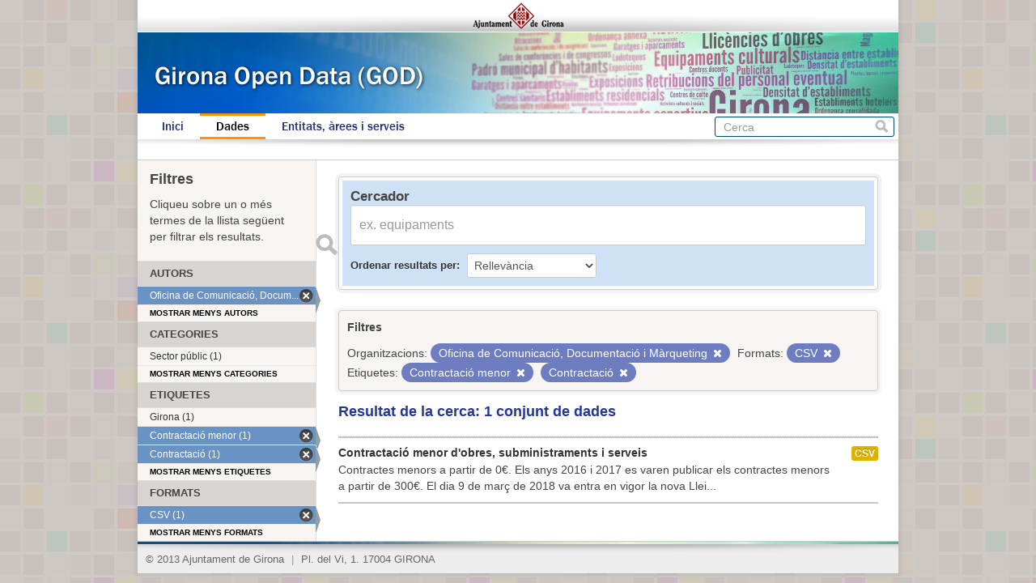

--- FILE ---
content_type: text/html; charset=utf-8
request_url: https://www.girona.cat/opendata/dataset?res_format=CSV&tags=Contractaci%C3%B3+menor&organization=oficina-de-comunicacio-documentacio-i-marqueting&tags=Contractaci%C3%B3&_tags_limit=0&_groups_limit=0&_organization_limit=0&_res_format_limit=0
body_size: 3284
content:
<!DOCTYPE html>
<!--[if IE 7]> <html lang="ca" class="ie ie7"> <![endif]-->
<!--[if IE 8]> <html lang="ca" class="ie ie8"> <![endif]-->
<!--[if IE 9]> <html lang="ca" class="ie9"> <![endif]-->
<!--[if gt IE 8]><!--> <html lang="ca"> <!--<![endif]-->
  <head>
    <!--[if lte ie 8]><script type="text/javascript" src="/opendata/fanstatic/vendor/:version:2013-07-11T14:33:39.91/html5.min.js"></script><![endif]-->
<link rel="stylesheet" type="text/css" href="/opendata/fanstatic/vendor/:version:2013-07-11T14:33:39.91/select2/select2.min.css" />
<link rel="stylesheet" type="text/css" href="/opendata/fanstatic/css/:version:2013-07-11T14:33:39.91/main.min.css" />
<!--[if ie 7]><link rel="stylesheet" type="text/css" href="/opendata/fanstatic/vendor/:version:2013-07-11T14:33:39.91/font-awesome/css/font-awesome-ie7.css" /><![endif]-->

    <meta charset="utf-8" />
      <meta name="generator" content="ckan 2.0.1" />
    <title>Cerca un conjunt de dades - Girona Open Data</title>

    
    <link rel="shortcut icon" href="/favicon.ico" />
    
      
      <link rel="stylesheet" href="/opendata/css/ajgirona.css" />
    

    
      
      
    
    
    <script async src="https://www.googletagmanager.com/gtag/js?id=G-DVY0DVRY5L"></script>
    <script>
      window.dataLayer = window.dataLayer || [];
      function gtag(){dataLayer.push(arguments);}
      gtag('js', new Date());

      gtag('config', 'G-DVY0DVRY5L');
    </script>
  </head>

  
  <body data-site-root="https://www.girona.cat/opendata/opendata/" data-locale-root="https://www.girona.cat/opendata/opendata/" data-api-root="http://terra.girona.cat/opendata/">
    <div class="main_container">
    
    


<header class="barra_ajuntament">
</header>

<header class="barra_dades_obertes">
</header>


<header class="masthead">
  
  
  <div class="container">
    
    <hgroup class="header-image">

      
      

    </hgroup>

    <div class="content">

      
        <nav class="section navigation">
          <ul class="nav nav-pills">
            
            <li><a href="/opendata/">Inici</a></li><li class="active"><a href="/opendata/dataset">Dades</a></li><li><a href="/opendata/organization">Entitats, àrees i serveis</a></li>
            
          </ul>
        </nav>
      

      
        <form class="section site-search simple-input" action="/opendata/dataset" method="get">
          <div class="field">
            <label for="field-sitewide-search">Cerca conjunts de dades</label>
            <input id="field-sitewide-search" type="text" name="q" placeholder="Cerca" />
            <button class="btn-search" type="submit">Cerca</button>
          </div>
        </form>
      

    </div>
  </div>
</header>

  
    <div role="main">
      <div id="content" class="container">
        
          
            
            <div class="flash-messages">
              
            </div>
          

          
            <div class="toolbar">
              
                
              
              
                
                  <ol class="breadcrumb">
                    
<!-- Snippet snippets/home_breadcrumb_item.html start -->

<b>Us trobeu a:</b> <li><a href="/opendata/"><span> GOD</span></a></li>
<!-- Snippet snippets/home_breadcrumb_item.html end -->

                    
  <li class="active"><a href="/opendata/dataset">Conjunts de dades</a></li>

                  </ol>
                
              
            </div>
          

          <div class="wrapper">

            
              <div class="btn-group actions">
                
              </div>
            

            
            
            

            
              <div class="primary">
                
                
  <section class="module">
    <div class="module-content">

  <div id="dataset_search">
     <div class="module module-shallow module-narrow module-dark info box">
      <form class="dataset-search clearfix" method="get" data-module="select-switch">
        <h3 class="heading">Cercador</h3>
        <span class="control-group search-giant">
          <input type="text" class="search" name="q" value="" autocomplete="off" placeholder="ex. equipaments" />
          <button type="submit" value="search">Enviar</button>
        </span>

        
<!-- Snippet snippets/sort_by.html start -->

<span class="form-select control-group control-order-by">
  <label for="field-order-by">Ordenar resultats per</label>
  <select id="field-order-by" name="sort">
    <option value="score desc, metadata_modified desc" selected="selected">Rellevància</option>
    <option value="title_string asc">Nom Ascendent</option>
    <option value="title_string desc">Nom Descendent</option>
    <option value="metadata_modified desc">Última modificació</option>
    
  </select>
  <button class="btn js-hide" type="submit">Vés</button>
</span>
<!-- Snippet snippets/sort_by.html end -->


        <span>
            
  
  

  
    
      
  <input type="hidden" name="res_format" value="CSV" />

    
  
    
      
  <input type="hidden" name="tags" value="Contractació menor" />

    
  
    
      
  <input type="hidden" name="organization" value="oficina-de-comunicacio-documentacio-i-marqueting" />

    
  
    
      
  <input type="hidden" name="tags" value="Contractació" />

    
  

          </span>

        <div id="dataset-search-ext"></div>
      </form>
     </div>
  </div>

      <div class="results">
        
        <div class="filter-list">
        <p>Filtres</p>
          
            
            <span class="facet">Organitzacions:</span>
            
              <span class="filtered pill">Oficina de Comunicació, Documentació i Màrqueting
                <a href="/opendata/dataset?res_format=CSV&amp;tags=Contractaci%C3%B3+menor&amp;tags=Contractaci%C3%B3&amp;_tags_limit=0&amp;_groups_limit=0&amp;_organization_limit=0&amp;_res_format_limit=0" class="remove" title="Esborra"><i class="icon-remove"></i></a>
              </span>
            
          
            
            <span class="facet">Formats:</span>
            
              <span class="filtered pill">CSV
                <a href="/opendata/dataset?tags=Contractaci%C3%B3+menor&amp;organization=oficina-de-comunicacio-documentacio-i-marqueting&amp;tags=Contractaci%C3%B3&amp;_tags_limit=0&amp;_groups_limit=0&amp;_organization_limit=0&amp;_res_format_limit=0" class="remove" title="Esborra"><i class="icon-remove"></i></a>
              </span>
            
          
            
            <span class="facet">Etiquetes:</span>
            
              <span class="filtered pill">Contractació menor
                <a href="/opendata/dataset?res_format=CSV&amp;organization=oficina-de-comunicacio-documentacio-i-marqueting&amp;tags=Contractaci%C3%B3&amp;_tags_limit=0&amp;_groups_limit=0&amp;_organization_limit=0&amp;_res_format_limit=0" class="remove" title="Esborra"><i class="icon-remove"></i></a>
              </span>
            
              <span class="filtered pill">Contractació
                <a href="/opendata/dataset?res_format=CSV&amp;tags=Contractaci%C3%B3+menor&amp;organization=oficina-de-comunicacio-documentacio-i-marqueting&amp;_tags_limit=0&amp;_groups_limit=0&amp;_organization_limit=0&amp;_res_format_limit=0" class="remove" title="Esborra"><i class="icon-remove"></i></a>
              </span>
            
          
        </div>
        
        <p class="resultats_titol">
<!-- Snippet snippets/search_result_text.html start -->


  
  
  
  

Resultat de la cerca: 1 conjunt de dades
<!-- Snippet snippets/search_result_text.html end -->
</p>
        
      </div>

      
      
<!-- Snippet snippets/package_list.html start -->


  <ul class="dataset-list unstyled">
    
      
<!-- Snippet snippets/package_item.html start -->






<li class="dataset-item" onclick="window.location.href = '/opendata/dataset/contractacio-menor-d-obres-subministraments-i-serveis'">
  
    <div class="dataset-content">
      <h3 class="dataset-heading">
        
        <a href="/opendata/dataset/contractacio-menor-d-obres-subministraments-i-serveis">Contractació menor d&#39;obres, subministraments i serveis</a>
        
        
<!-- Snippet snippets/popular.html start -->


<!-- Snippet snippets/popular.html end -->

      </h3>
      
      
        <div>Contractes menors a partir de 0€.

Els anys 2016 i 2017 es varen publicar els contractes menors a partir de 300€.

El dia 9 de març de 2018 va entra en vigor la nova Llei...</div>
      
    </div>
    
      <ul class="dataset-resources unstyled">
        
          <li>
            <a href="/opendata/dataset/contractacio-menor-d-obres-subministraments-i-serveis" class="label" data-format="csv">CSV</a>
          </li>
        
      </ul>
    
  
</li>
<!-- Snippet snippets/package_item.html end -->

    
  </ul>

<!-- Snippet snippets/package_list.html end -->

    </div>

    
  </section>


              </div>
            

            
              <aside class="secondary">
                
                
<div class="filtres_header"><h2>Filtres</h2><p>Cliqueu sobre un o més termes de la llista següent per filtrar els resultats.</p></div>
  
      
<!-- Snippet snippets/facet_list.html start -->



  <section class="module module-narrow module-shallow">
    <h2 class="module-heading">
      
      Autors
      
    </h2>
    
      <nav>
        <ul class="unstyled nav nav-simple nav-facet">
          
            
            
            
              <li class="nav-item active">
                <a href="/opendata/dataset?res_format=CSV&amp;tags=Contractaci%C3%B3+menor&amp;tags=Contractaci%C3%B3&amp;_tags_limit=0&amp;_groups_limit=0&amp;_organization_limit=0&amp;_res_format_limit=0">
                  <span>Oficina de Comunicació, Docum... (1)</span>
                </a>
              </li>
          
        </ul>
      </nav>
      <p class="module-footer">
        
          <a href="/opendata/dataset?res_format=CSV&amp;tags=Contractaci%C3%B3+menor&amp;organization=oficina-de-comunicacio-documentacio-i-marqueting&amp;tags=Contractaci%C3%B3&amp;_tags_limit=0&amp;_groups_limit=0&amp;_res_format_limit=0" class="read-more">

Mostrar menys autors

          </a>
        
      </p>
    
  </section>


<!-- Snippet snippets/facet_list.html end -->

  
      
<!-- Snippet snippets/facet_list.html start -->



  <section class="module module-narrow module-shallow">
    <h2 class="module-heading">
      
      Categories
      
    </h2>
    
      <nav>
        <ul class="unstyled nav nav-simple nav-facet">
          
            
            
            
              <li class="nav-item">
                <a href="/opendata/dataset?organization=oficina-de-comunicacio-documentacio-i-marqueting&amp;_res_format_limit=0&amp;_organization_limit=0&amp;_groups_limit=0&amp;res_format=CSV&amp;groups=sector-public&amp;tags=Contractaci%C3%B3&amp;_tags_limit=0&amp;tags=Contractaci%C3%B3+menor">
                  <span>Sector públic (1)</span>
                </a>
              </li>
          
        </ul>
      </nav>
      <p class="module-footer">
        
          <a href="/opendata/dataset?res_format=CSV&amp;tags=Contractaci%C3%B3+menor&amp;organization=oficina-de-comunicacio-documentacio-i-marqueting&amp;tags=Contractaci%C3%B3&amp;_tags_limit=0&amp;_organization_limit=0&amp;_res_format_limit=0" class="read-more">

Mostrar menys categories

          </a>
        
      </p>
    
  </section>


<!-- Snippet snippets/facet_list.html end -->

  
      
<!-- Snippet snippets/facet_list.html start -->



  <section class="module module-narrow module-shallow">
    <h2 class="module-heading">
      
      Etiquetes
      
    </h2>
    
      <nav>
        <ul class="unstyled nav nav-simple nav-facet">
          
            
            
            
              <li class="nav-item">
                <a href="/opendata/dataset?organization=oficina-de-comunicacio-documentacio-i-marqueting&amp;_res_format_limit=0&amp;tags=Girona&amp;_organization_limit=0&amp;_groups_limit=0&amp;res_format=CSV&amp;tags=Contractaci%C3%B3&amp;_tags_limit=0&amp;tags=Contractaci%C3%B3+menor">
                  <span>Girona (1)</span>
                </a>
              </li>
          
            
            
            
              <li class="nav-item active">
                <a href="/opendata/dataset?res_format=CSV&amp;organization=oficina-de-comunicacio-documentacio-i-marqueting&amp;tags=Contractaci%C3%B3&amp;_tags_limit=0&amp;_groups_limit=0&amp;_organization_limit=0&amp;_res_format_limit=0">
                  <span>Contractació menor (1)</span>
                </a>
              </li>
          
            
            
            
              <li class="nav-item active">
                <a href="/opendata/dataset?res_format=CSV&amp;tags=Contractaci%C3%B3+menor&amp;organization=oficina-de-comunicacio-documentacio-i-marqueting&amp;_tags_limit=0&amp;_groups_limit=0&amp;_organization_limit=0&amp;_res_format_limit=0">
                  <span>Contractació (1)</span>
                </a>
              </li>
          
        </ul>
      </nav>
      <p class="module-footer">
        
          <a href="/opendata/dataset?res_format=CSV&amp;tags=Contractaci%C3%B3+menor&amp;organization=oficina-de-comunicacio-documentacio-i-marqueting&amp;tags=Contractaci%C3%B3&amp;_groups_limit=0&amp;_organization_limit=0&amp;_res_format_limit=0" class="read-more">

Mostrar menys etiquetes

          </a>
        
      </p>
    
  </section>


<!-- Snippet snippets/facet_list.html end -->

  
      
<!-- Snippet snippets/facet_list.html start -->



  <section class="module module-narrow module-shallow">
    <h2 class="module-heading">
      
      Formats
      
    </h2>
    
      <nav>
        <ul class="unstyled nav nav-simple nav-facet">
          
            
            
            
              <li class="nav-item active">
                <a href="/opendata/dataset?tags=Contractaci%C3%B3+menor&amp;organization=oficina-de-comunicacio-documentacio-i-marqueting&amp;tags=Contractaci%C3%B3&amp;_tags_limit=0&amp;_groups_limit=0&amp;_organization_limit=0&amp;_res_format_limit=0">
                  <span>CSV (1)</span>
                </a>
              </li>
          
        </ul>
      </nav>
      <p class="module-footer">
        
          <a href="/opendata/dataset?res_format=CSV&amp;tags=Contractaci%C3%B3+menor&amp;organization=oficina-de-comunicacio-documentacio-i-marqueting&amp;tags=Contractaci%C3%B3&amp;_tags_limit=0&amp;_groups_limit=0&amp;_organization_limit=0" class="read-more">

Mostrar menys formats

          </a>
        
      </p>
    
  </section>


<!-- Snippet snippets/facet_list.html end -->

  
      
<!-- Snippet snippets/facet_list.html start -->





<!-- Snippet snippets/facet_list.html end -->

  

              </aside>
            
          </div>
        
      </div>
    </div>
  
    <div class="peu_pagina">&copy; 2013 Ajuntament de Girona <span>|</span> Pl. del Vi, 1. 17004 GIRONA</div>
  
    
    
    
  
    

      
    </div>
  <script>document.getElementsByTagName('html')[0].className += ' js';</script>
<script type="text/javascript" src="/opendata/fanstatic/vendor/:version:2013-07-11T14:33:39.91/jquery.min.js"></script>
<script type="text/javascript" src="/opendata/fanstatic/vendor/:version:2013-07-11T14:33:39.91/:bundle:bootstrap/js/bootstrap.min.js;jed.min.js;select2/select2.min.js"></script>
<script type="text/javascript" src="/opendata/fanstatic/base/:version:2013-07-11T14:33:39.91/:bundle:plugins/jquery.inherit.min.js;plugins/jquery.proxy-all.min.js;plugins/jquery.url-helpers.min.js;plugins/jquery.date-helpers.min.js;plugins/jquery.slug.min.js;plugins/jquery.slug-preview.min.js;plugins/jquery.truncator.min.js;plugins/jquery.form-warning.min.js;sandbox.min.js;module.min.js;pubsub.min.js;client.min.js;notify.min.js;i18n.min.js;main.min.js;modules/select-switch.min.js;modules/slug-preview.min.js;modules/basic-form.min.js;modules/confirm-action.min.js;modules/api-info.min.js;modules/autocomplete.min.js;modules/custom-fields.min.js;modules/related-item.min.js;modules/data-viewer.min.js;modules/resource-form.min.js;modules/resource-upload-field.min.js;modules/follow.min.js;modules/activity-stream.min.js;modules/dashboard.min.js;modules/table-toggle-more.min.js"></script></body>
</html>